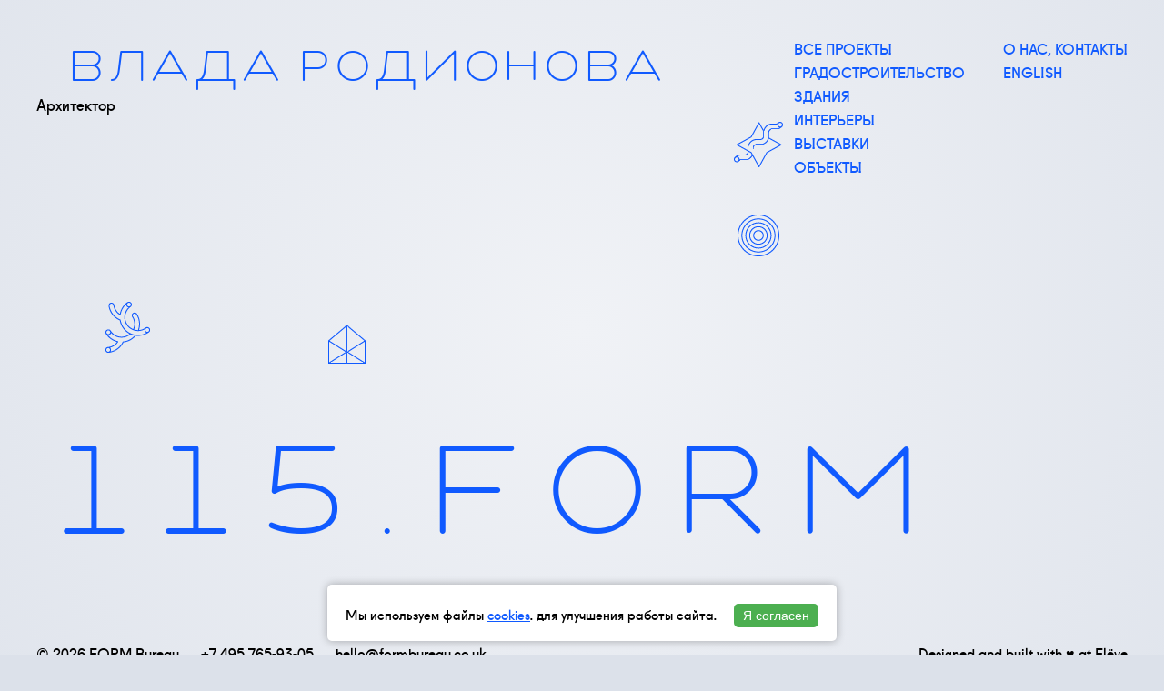

--- FILE ---
content_type: text/html; charset=UTF-8
request_url: https://formbureau.co.uk/projects/%D0%B2%D0%BB%D0%B0%D0%B4%D0%B0-%D1%80%D0%BE%D0%B4%D0%B8%D0%BE%D0%BD%D0%BE%D0%B2%D0%B0/
body_size: 4806
content:
<!doctype html>
<!--[if lt IE 7]> <html class="no-js lt-ie9 lt-ie8 lt-ie7" lang="en"> <![endif]-->
<!--[if IE 7]>    <html class="no-js lt-ie9 lt-ie8" lang="en"> <![endif]-->
<!--[if IE 8]>    <html class="no-js lt-ie9" lang="en"> <![endif]-->
<!--[if gt IE 8]><!-->
<html class="no-js" lang="en" xmlns="http://www.w3.org/1999/html"> <!--<![endif]-->
<head>
    <meta charset="utf-8">
    <meta http-equiv="X-UA-Compatible" content="IE=edge,chrome=1">
    <title>Form Bureau</title>
    <meta name="description" content="">
    <meta name="viewport" content="width=device-width">
    <link rel="pingback" href="https://formbureau.co.uk/xmlrpc.php" />
    <link rel="alternate" type="application/rss+xml" title="Form Bureau RSS Feed" href="https://formbureau.co.uk/feed/ "/>
    <link rel="stylesheet" href="https://formbureau.co.uk/wp-content/themes/form/style.css">
    <script src="https://formbureau.co.uk/wp-content/themes/form/js/libs/modernizr.js"></script>
    <script src="//ajax.googleapis.com/ajax/libs/jquery/1.9.1/jquery.min.js"></script>
	<script>window.jQuery || document.write('<script src="https://formbureau.co.uk/wp-content/themes/form/js/libs/jquery.min.js"><\/script>')</script>
	<script src="https://formbureau.co.uk/wp-content/themes/form/js/plugins.js"></script>
    <link rel='dns-prefetch' href='//s.w.org' />
		<script type="text/javascript">
			window._wpemojiSettings = {"baseUrl":"https:\/\/s.w.org\/images\/core\/emoji\/13.0.1\/72x72\/","ext":".png","svgUrl":"https:\/\/s.w.org\/images\/core\/emoji\/13.0.1\/svg\/","svgExt":".svg","source":{"concatemoji":"https:\/\/formbureau.co.uk\/wp-includes\/js\/wp-emoji-release.min.js?ver=5.6.16"}};
			!function(e,a,t){var n,r,o,i=a.createElement("canvas"),p=i.getContext&&i.getContext("2d");function s(e,t){var a=String.fromCharCode;p.clearRect(0,0,i.width,i.height),p.fillText(a.apply(this,e),0,0);e=i.toDataURL();return p.clearRect(0,0,i.width,i.height),p.fillText(a.apply(this,t),0,0),e===i.toDataURL()}function c(e){var t=a.createElement("script");t.src=e,t.defer=t.type="text/javascript",a.getElementsByTagName("head")[0].appendChild(t)}for(o=Array("flag","emoji"),t.supports={everything:!0,everythingExceptFlag:!0},r=0;r<o.length;r++)t.supports[o[r]]=function(e){if(!p||!p.fillText)return!1;switch(p.textBaseline="top",p.font="600 32px Arial",e){case"flag":return s([127987,65039,8205,9895,65039],[127987,65039,8203,9895,65039])?!1:!s([55356,56826,55356,56819],[55356,56826,8203,55356,56819])&&!s([55356,57332,56128,56423,56128,56418,56128,56421,56128,56430,56128,56423,56128,56447],[55356,57332,8203,56128,56423,8203,56128,56418,8203,56128,56421,8203,56128,56430,8203,56128,56423,8203,56128,56447]);case"emoji":return!s([55357,56424,8205,55356,57212],[55357,56424,8203,55356,57212])}return!1}(o[r]),t.supports.everything=t.supports.everything&&t.supports[o[r]],"flag"!==o[r]&&(t.supports.everythingExceptFlag=t.supports.everythingExceptFlag&&t.supports[o[r]]);t.supports.everythingExceptFlag=t.supports.everythingExceptFlag&&!t.supports.flag,t.DOMReady=!1,t.readyCallback=function(){t.DOMReady=!0},t.supports.everything||(n=function(){t.readyCallback()},a.addEventListener?(a.addEventListener("DOMContentLoaded",n,!1),e.addEventListener("load",n,!1)):(e.attachEvent("onload",n),a.attachEvent("onreadystatechange",function(){"complete"===a.readyState&&t.readyCallback()})),(n=t.source||{}).concatemoji?c(n.concatemoji):n.wpemoji&&n.twemoji&&(c(n.twemoji),c(n.wpemoji)))}(window,document,window._wpemojiSettings);
		</script>
		<style type="text/css">
img.wp-smiley,
img.emoji {
	display: inline !important;
	border: none !important;
	box-shadow: none !important;
	height: 1em !important;
	width: 1em !important;
	margin: 0 .07em !important;
	vertical-align: -0.1em !important;
	background: none !important;
	padding: 0 !important;
}
</style>
	<link rel='stylesheet' id='wp-block-library-css'  href='https://formbureau.co.uk/wp-includes/css/dist/block-library/style.min.css?ver=5.6.16' type='text/css' media='all' />
<script type='text/javascript' src='https://formbureau.co.uk/wp-content/plugins/wp-letsencrypt-ssl/admin/js/jsredirect.js?ver=7.8.5.7' id='wpen-jsredirect-js'></script>
<link rel="https://api.w.org/" href="https://formbureau.co.uk/wp-json/" /><link rel="alternate" type="application/json" href="https://formbureau.co.uk/wp-json/wp/v2/posts/1856" /><link rel="EditURI" type="application/rsd+xml" title="RSD" href="https://formbureau.co.uk/xmlrpc.php?rsd" />
<link rel="wlwmanifest" type="application/wlwmanifest+xml" href="https://formbureau.co.uk/wp-includes/wlwmanifest.xml" /> 
<meta name="generator" content="WordPress 5.6.16" />
<link rel="canonical" href="https://formbureau.co.uk/projects/%d0%b2%d0%bb%d0%b0%d0%b4%d0%b0-%d1%80%d0%be%d0%b4%d0%b8%d0%be%d0%bd%d0%be%d0%b2%d0%b0/" />
<link rel='shortlink' href='https://formbureau.co.uk/?p=1856' />
<link rel="alternate" type="application/json+oembed" href="https://formbureau.co.uk/wp-json/oembed/1.0/embed?url=https%3A%2F%2Fformbureau.co.uk%2Fprojects%2F%25d0%25b2%25d0%25bb%25d0%25b0%25d0%25b4%25d0%25b0-%25d1%2580%25d0%25be%25d0%25b4%25d0%25b8%25d0%25be%25d0%25bd%25d0%25be%25d0%25b2%25d0%25b0%2F" />
<link rel="alternate" type="text/xml+oembed" href="https://formbureau.co.uk/wp-json/oembed/1.0/embed?url=https%3A%2F%2Fformbureau.co.uk%2Fprojects%2F%25d0%25b2%25d0%25bb%25d0%25b0%25d0%25b4%25d0%25b0-%25d1%2580%25d0%25be%25d0%25b4%25d0%25b8%25d0%25be%25d0%25bd%25d0%25be%25d0%25b2%25d0%25b0%2F&#038;format=xml" />

<meta http-equiv="Content-Language" content="ru-RU" />
<style type="text/css" media="screen">
.qtrans_flag span { display:none }
.qtrans_flag { height:12px; width:18px; display:block }
.qtrans_flag_and_text { padding-left:20px }
.qtrans_flag_ru { background:url(https://formbureau.co.uk/wp-content/plugins/qtranslate/flags/ru.png) no-repeat }
.qtrans_flag_en { background:url(https://formbureau.co.uk/wp-content/plugins/qtranslate/flags/gb.png) no-repeat }
</style>
<link hreflang="en" href="https://formbureau.co.uk/en/projects/%D0%B2%D0%BB%D0%B0%D0%B4%D0%B0-%D1%80%D0%BE%D0%B4%D0%B8%D0%BE%D0%BD%D0%BE%D0%B2%D0%B0/" rel="alternate" />
</head>
<body class="post-template-default single single-post postid-1856 single-format-standard">
	<div id="container">
		<header>
            <ul class="main-menu menu">
                <li class="page_item page-item-15"><a href="https://formbureau.co.uk/about/">О нас, контакты</a></li>
<li><a href="/en/projects/%D0%B2%D0%BB%D0%B0%D0%B4%D0%B0-%D1%80%D0%BE%D0%B4%D0%B8%D0%BE%D0%BD%D0%BE%D0%B2%D0%B0/">English</a></li>            </ul>
            <ul class="main-menu categories">
<li><a href="/">Все проекты</a></li>                	<li class="cat-item cat-item-6"><a href="https://formbureau.co.uk/projects/category/urbanplanning/">Градостроительство</a>
</li>
	<li class="cat-item cat-item-4"><a href="https://formbureau.co.uk/projects/category/buildings/">Здания</a>
</li>
	<li class="cat-item cat-item-8"><a href="https://formbureau.co.uk/projects/category/interiors/">Интерьеры</a>
</li>
	<li class="cat-item cat-item-3"><a href="https://formbureau.co.uk/projects/category/exhibition/">Выставки</a>
</li>
	<li class="cat-item cat-item-5"><a href="https://formbureau.co.uk/projects/category/art-objects/">Объекты</a>
</li>
        </ul>
            <div class="clearfix"></div>
		</header><script type="text/javascript">
var $ = jQuery.noConflict();
$(document).ready(function() {
    $('ul.float-blocks').masonry({ columnWidth: 20 });
	var images = $('a[href$=".gif"],a[href$=".jpg"],a[href$=".jpeg"],a[href$=".png"],a[href$=".GIF"],a[href$=".JPG"],a[href$=".JPEG"],a[href$=".PNG"]');
    images.imageLoader();
});

</script>
<div id="main" role="main">
	        <article class="post-1856 post type-post status-publish format-standard has-post-thumbnail hentry category-about" id="post-1856">
            <h2>Влада Родионова</h2>
            <div class="post-content">
                <div class="icons-right"><div class="icon icon7 mtop1 mright2"></div><div class="icon icon6 mtop1 mright2"></div></div>
                <p>Архитектор</p>
                <div class="clearfix"></div>
            </div>
        </article>
        <div class="icons-bottom">
            <div class="icon icon9 mtop1 mleft3"></div><div class="icon icon1 mtop2 mleft8"></div>        </div>
        <div class="clearfix"></div>
<div id="logo"><h1>115.FORM</h1></div>
</div>
		<footer>
            <a href="http://fleve.co" class="fleve">Designed and built with ♥ at Flëve</a>
            <p>&copy; 2026 FORM Bureau &nbsp;&nbsp;&nbsp;&nbsp;
                +7 495 765-93-05 &nbsp;&nbsp;&nbsp;&nbsp;
                <a href="/cdn-cgi/l/email-protection#6d05080101022d0b021f000f181f080c18430e02431806"><span class="__cf_email__" data-cfemail="fd9598919192bd9b928f909f888f989c88d39e92d38896">[email&#160;protected]</span></a>&nbsp;&nbsp;&nbsp;&nbsp;
            </p>
		</footer>
	</div>
<!-- Yandex.Metrika counter -->
<script data-cfasync="false" src="/cdn-cgi/scripts/5c5dd728/cloudflare-static/email-decode.min.js"></script><script type="text/javascript" >
   (function(m,e,t,r,i,k,a){m[i]=m[i]||function(){(m[i].a=m[i].a||[]).push(arguments)};
   m[i].l=1*new Date();k=e.createElement(t),a=e.getElementsByTagName(t)[0],k.async=1,k.src=r,a.parentNode.insertBefore(k,a)})
   (window, document, "script", "https://mc.yandex.ru/metrika/tag.js", "ym");

   ym(53808091, "init", {
        clickmap:true,
        trackLinks:true,
        accurateTrackBounce:true,
        webvisor:true
   });
</script>
<noscript><div><img src="https://mc.yandex.ru/watch/53808091" style="position:absolute; left:-9999px;" alt="" /></div></noscript>
<!-- /Yandex.Metrika counter -->
<!--------cookies-------->
<style>
    #accept_cookies {
  background-color: #4CAF50; /* Зеленый цвет */
  color: white;
  border: none;
  padding: 10px 20px;
  border-radius: 5px;
  font-size: 14px;
  cursor: pointer;
  transition: background-color 0.3s;
}
#accept_cookies:hover {
  background-color: #45a049; /* Темнее зеленый при наведении */
}
	#cookie_banner a{
		color: #105AFF;
		text-decoration:underline;
		transition: ease-in-out;
	}
#cookie_banner a:hover {
		color: #004fff;
		text-decoration:underline;
	}
  </style>
    <!-- HTML -->
<div id="cookie_banner" style="display:none; position: fixed; bottom: 15px; left: 50%; transform: translateX(-50%); max-width: 90%; background: #ffffff; padding: 15px 20px; box-shadow: 0 0 10px rgba(0,0,0,0.3); border-radius: 5px; font-size: 15px; z-index: 9999;">
    Мы используем файлы <a href="https://formbureau.co.uk/cookies/" target="_blank">cookies</a>. для улучшения работы сайта.
    <button id="accept_cookies" style="margin-left: 15px; margin-top: 6px; padding: 5px 10px; cursor: pointer;">Я согласен</button>
  </div>
  <script>
document.addEventListener('DOMContentLoaded', function() {
  function setCookie(name, value, days) {
    let expires = "";
    if (days) {
      const date = new Date();
      date.setTime(date.getTime() + (days * 24 * 60 * 60 * 1000));
      expires = "; expires=" + date.toUTCString();
    }
    document.cookie = name + "=" + (value || "") + expires + "; path=/";
  }

  function getCookie(name) {
    const match = document.cookie.match(new RegExp('(^| )' + name + '=([^;]+)'));
    return match ? match[2] : null;
  }

  function fadeIn(element, duration = 400) {
    element.style.display = 'block';
    element.style.opacity = 0;
    let start = null;

    function step(timestamp) {
      if (!start) start = timestamp;
      const progress = timestamp - start;
      element.style.opacity = Math.min(progress / duration, 1);
      if (progress < duration) {
        requestAnimationFrame(step);
      }
    }
    requestAnimationFrame(step);
  }

  function fadeOut(element, duration = 400) {
    let start = null;

    function step(timestamp) {
      if (!start) start = timestamp;
      const progress = timestamp - start;
      element.style.opacity = 1 - Math.min(progress / duration, 1);
      if (progress < duration) {
        requestAnimationFrame(step);
      } else {
        element.style.display = 'none';
      }
    }
    requestAnimationFrame(step);
  }

  const cookieBanner = document.getElementById('cookie_banner');
  const acceptCookies = document.getElementById('accept_cookies');

  if (!getCookie('cookie_consent') && cookieBanner) {
    fadeIn(cookieBanner);
  }

  if (acceptCookies) {
    acceptCookies.addEventListener('click', function() {
      setCookie('cookie_consent', 'accepted', 365);
      if (cookieBanner) {
        fadeOut(cookieBanner);
      }
    });
  }
});
</script>
<!--
  <script src="https://ajax.googleapis.com/ajax/libs/jquery/3.6.0/jquery.min.js"></script
  <script>
  $(document).ready(function() {
    function setCookie(name, value, days) {
      let expires = "";
      if (days) {
        const date = new Date();
        date.setTime(date.getTime() + (days*24*60*60*1000));
        expires = "; expires=" + date.toUTCString();
      }
      document.cookie = name + "=" + (value || "")  + expires + "; path=/";
    }
  
    function getCookie(name) {
      const match = document.cookie.match(new RegExp('(^| )' + name + '=([^;]+)'));
      if (match) return match[2];
      return null;
    }
  
    if (!getCookie('cookie_consent')) {
      $('#cookie_banner').fadeIn();
    }
  
    $('#accept_cookies').click(function() {
      setCookie('cookie_consent', 'accepted', 365);
      $('#cookie_banner').fadeOut();
    });
  });
  </script>
  -->
<script defer src="https://static.cloudflareinsights.com/beacon.min.js/vcd15cbe7772f49c399c6a5babf22c1241717689176015" integrity="sha512-ZpsOmlRQV6y907TI0dKBHq9Md29nnaEIPlkf84rnaERnq6zvWvPUqr2ft8M1aS28oN72PdrCzSjY4U6VaAw1EQ==" data-cf-beacon='{"version":"2024.11.0","token":"2542e5830ca94928a0e105d5336f5947","r":1,"server_timing":{"name":{"cfCacheStatus":true,"cfEdge":true,"cfExtPri":true,"cfL4":true,"cfOrigin":true,"cfSpeedBrain":true},"location_startswith":null}}' crossorigin="anonymous"></script>
</body>
</html>

--- FILE ---
content_type: text/css
request_url: https://formbureau.co.uk/wp-content/themes/form/style.css
body_size: 3261
content:
/*
Theme Name: Form bureau
Theme URI: http://formbureau.co.uk
Description:
Author: Fleve.eu
Version: 1.0
Tags: simple
*/

@font-face {
    font-family: 'FunCityLevel1Basic';
    src: url('fonts/funcitylevel1basic.eot');
    src: url('fonts/funcitylevel1basic.eot?#iefix') format('embedded-opentype'),
         url('fonts/funcitylevel1basic.woff') format('woff'),
         url('fonts/funcitylevel1basic.ttf') format('truetype');
    font-weight: normal;
    font-style: normal;
}
@font-face {
    font-family: 'FugueRegular';
    src: url('fonts/fugueregular.eot');
    src: url('fonts/fugueregular.eot?#iefix') format('eot'),
         url('fonts/fugueregular.woff') format('woff'),
         url('fonts/fugueregular.ttf') format('truetype');
    font-weight: normal;
    font-style: normal;
}


html, body, div, span, object, iframe,
h1, h2, h3, h4, h5, h6, p, blockquote, pre,
abbr, address, cite, code, del, dfn, em, img, ins, kbd, q, samp,
small, strong, sub, sup, var, b, i, dl, dt, dd, ol, ul, li,
fieldset, form, label, legend,
table, caption, tbody, tfoot, thead, tr, th, td,
article, aside, canvas, details, figcaption, figure,
footer, header, hgroup, menu, nav, section, summary,
time, mark, audio, video {
  margin: 0;
  padding: 0;
  border: 0;
  font-size: 100%;
  font: inherit;
  vertical-align: baseline;
}

article, aside, details, figcaption, figure,
footer, header, hgroup, menu, nav, section {
  display: block;
}

blockquote, q { quotes: none; }
blockquote:before, blockquote:after,
q:before, q:after { content: ''; content: none; }
ins { background-color: #ff9; color: #000; text-decoration: none; }
mark { background-color: #ff9; color: #000; font-style: italic; font-weight: bold; }
del { text-decoration: line-through; }
abbr[title], dfn[title] { border-bottom: 1px dotted; cursor: help; }
table { border-collapse: collapse; border-spacing: 0; }
hr { display: block; height: 1px; border: 0; border-top: 1px solid #ccc; margin: 1em 0; padding: 0; }
input, select { vertical-align: middle; }

select, input, textarea, button { font:99% sans-serif; }
pre, code, kbd, samp { font-family: monospace, sans-serif; }

html { overflow-y: scroll; }
a:hover, a:active { outline: none; }
ul, ol { margin-left: 2em; }
ol { list-style-type: decimal; }
nav ul, nav li { margin: 0; list-style:none; list-style-image: none; }
small { font-size: 85%; }
strong, th { font-weight: bold; }
td { vertical-align: top; }

sub, sup { font-size: 75%; line-height: 0; position: relative; }
sup { top: -0.5em; }
sub { bottom: -0.25em; }

pre { white-space: pre; white-space: pre-wrap; word-wrap: break-word; padding: 15px; }
textarea { overflow: auto; }
.ie6 legend, .ie7 legend { margin-left: -7px; }
input[type="radio"] { vertical-align: text-bottom; }
input[type="checkbox"] { vertical-align: bottom; }
.ie7 input[type="checkbox"] { vertical-align: baseline; }
.ie6 input { vertical-align: text-bottom; }
label, input[type="button"], input[type="submit"], input[type="image"], button { cursor: pointer; }
button, input, select, textarea { margin: 0; }
input:valid, textarea:valid   {  }
input:invalid, textarea:invalid { border-radius: 1px; -moz-box-shadow: 0px 0px 5px red; -webkit-box-shadow: 0px 0px 5px red; box-shadow: 0px 0px 5px red; }
.no-boxshadow input:invalid, .no-boxshadow textarea:invalid { background-color: #f0dddd; }

::-moz-selection{ background: #105AFF; color:#fff; text-shadow: none; }
::selection { background:#105AFF; color:#fff; text-shadow: none; }
a:link { -webkit-tap-highlight-color: #105AFF; }

button {  width: auto; overflow: visible; }
.ie7 img { -ms-interpolation-mode: bicubic; }

body, select, input, textarea {  color: #000; }
h1, h2, h3, h4, h5, h6 { font-weight: bold; }
a, a:active, a:visited { color: inherit; text-decoration: none; }
a:hover, a:focus  { text-decoration: underline; }

/*==========================================*/

html { height: 100%;
    background-repeat: no-repeat;
    background: -webkit-gradient(radial, 50% 50%, 0, 50% 50%, 1000, from(#f0f2f6), to(#DCE1EA));
    background: -moz-radial-gradient(50% 50%, circle, #f0f2f6 0px, #DCE1EA 1000px);
    background-size: 2000px 2000px;
    background-position: center center;
    background-repeat: no-repeat;
    background-color:#DCE1EA;
}
body {
  height:auto !important; min-height:100%; height:100%; position:relative;min-width: 1100px;
  font:16px FugueRegular, Helvetica, Tahoma, sans-serif;
  line-height: 1.625;
}
#container {padding:40px;}
header {float:right;position: relative;z-index: 999;}
.single #main, .page #main {margin-top:0px;}
.home #main, .category #main {margin-top:200px;}
.lang{margin-bottom:21px;text-align:right;padding-right:40px;}
.lang a{color:#105AFF;font-size:0.923em;}

/*------menu----------*/
.main-menu {margin:0;}
.main-menu li{list-style:none;margin:0;text-transform:uppercase;}
.main-menu a:link, .main-menu a:visited{color:#105AFF;}
.page .main-menu a:link, .page .main-menu a:visited{color:#fff;}
.main-menu a:hover,
.main-menu a:focus,
.main-menu li.current-cat a,
.page .main-menu li.current_page_item a{color:#000 !important;}
.main-menu li a{text-decoration:none;}
.menu, .categories{float:right;}
.categories {margin-right:42px;}
/*---------------------*/

.float-blocks {margin:20px 0 0 0;}
.float-blocks img {position:relative;}
.float-blocks > *{float:left;position:relative;}
ul.float-blocks > li{list-style:none;display:inline-block;margin:0;padding:0;}
ul.float-blocks  > li  a {position:relative;line-height:0;font-size:0;}

#logo{clear:both;float:none;height:200px;width:915px;padding:25px 0 0 0;}
h1{font:9.438em FunCityLevel1Basic, Helvetica, Tahome, sans-serif;color:#105AFF;letter-spacing: -0.1em;}
.blueblock{margin:20px;padding:20px 20px 40px;display:inline-block;border: 1px solid #105AFF;color:#105AFF;width:318px;text-transform: uppercase;}
.contacts a{color:#105AFF;}
.contacts a:hover, .contacts a:focus {color:#000;}

.home article, .category article {display:inline;position: relative;}
.hover {background-color:#105AFF;position:absolute;z-index:100;opacity: 0; width: 100%;height: 100%;
        -webkit-transition: opacity 150ms ease-in-out;
        -moz-transition: opactiy 150ms ease-in-out;
        -ms-transition: opacity 150ms ease-in-out;
        -o-transition: opacity 150ms ease-in-out;
        transition: opacity 150ms ease-in-out;
}
.hover h3{font-weight:normal;margin:20px;color:#FFF;text-transform: uppercase;}
.cover {position:relative;z-index:1;line-height:0;font-size:0;}
article a, article a:visited{color:#FFF;text-decoration:none;}
article a:hover, article a:focus {color:#000;}
article a:hover .hover, article a:focus .hover{opacity: 1;}

/*----cover sizes-------*/
.size1 a{width:200px;height:360px;}
.size2 a{width:240px;height:320px;}
.size3 a{width:280px;height:280px;}
.size4 a{width:320px;height:240px;}
.size5 a{width:360px;height:200px;}
.size6 a{width:400px;height:160px;}
/*---------------------*/

h2{width:670px;margin-left:28px;font:3.231em FunCityLevel1Basic, Helvetica, Tahome, sans-serif;color:#105AFF;letter-spacing: -0.2em;}
.description, .page article{max-width:670px;margin:80px 0 40px 0;background-color:#FFF;padding:40px 40px 20px 40px;}
article p{margin-bottom:20px;font-size:1.077em;}
em{font-style:italic;}
.block {line-height:0;display:block;overflow:visible;}
.block p{line-height:1.625;}
.loader{display:none;background:transparent url('img/loader.gif') center center no-repeat; position:absolute;z-index:1001;}
.shadow{background-color:#105AFF; position:absolute;display:block;margin:20px 0 0 20px;}

footer{margin-top:60px;}
footer a{color:#000;}
.fleve{display:block;float:right;}

/*-------------- about ---------------*/
.page-id-15 {background: #105AFF;}
.page article{margin-top:0px;max-width: 500px;}
.page article a, .page article a:visited{color:#105AFF;text-decoration:underline;}
.page article a:hover, .page article a:focus {color:#000;}
.page #logo h1 {color: #fff;}
.page-about{position: relative;}
.page-about #logo{width:100%;}
.center{text-align: center;width: 100%;font-size: 0; line-height: 0;}
.center h1{margin:40px 0 120px;}
.center h2 {font-size: 130px; line-height: 1;}
.center > div{display: inline-block;font-size: 16px; line-height: 1.6;}
div.post{position: relative;}
.about-hover {
  position:absolute;
  z-index:100;
  opacity: 0;
  top:0;
  left: 0;
  width: 100%;
  height: 100%;
  background: #fff;
  text-transform: uppercase;
  text-align: left;
  -webkit-transition: opacity 150ms ease-in-out;
  -moz-transition: opactiy 150ms ease-in-out;
  -ms-transition: opacity 150ms ease-in-out;
  -o-transition: opacity 150ms ease-in-out;
  transition: opacity 150ms ease-in-out;
}

.about-hover h3, .about-hover p {padding: 0 20px;}
.about-hover h3 {font-weight: normal;padding-top: 20px;color:#105AFF;}
div.post:hover > .about-hover{opacity: 1;}
.year {font-size:7.5em;color:#fff;width: auto;margin: 120px 0 40px;}


/*-------------- end about ---------------*/

.mleft0 {margin-left:0px;}
.mleft1 {margin-left:20px;}
.mleft2 {margin-left:40px;}
.mleft3 {margin-left:60px;}
.mleft4 {margin-left:80px;}
.mleft5 {margin-left:100px;}
.mleft6 {margin-left:120px;}
.mleft7 {margin-left:140px;}
.mleft8 {margin-left:160px;}
.mleft9 {margin-left:180px;}
.mleft10 {margin-left:200px;}

.mright0 {margin-left:0;}
.mright1 {margin-left:20px;}
.mright2 {margin-left:40px;}
.mright3 {margin-left:60px;}

.mtop0 {margin-top:0px;}
.mtop1 {margin-top:20px;}
.mtop2 {margin-top:40px;}
.mtop3 {margin-top:60px;}
.mtop4 {margin-top:80px;}
.mtop5 {margin-top:100px;}

.icons{position:absolute;top:40px;margin-left:120px;}
.icons .icon{float:left;}
.icons-right{float:right;width:120px;position:relative;}
.icons-right .icon{float:left;}
.icons-bottom{width:100%;}
.icons-bottom .icon{float:left;}
.icon {width:80px; height:80px; display:block;background-repeat:no-repeat;background-position:center center;}
.icon1{background-image:url('icons/1.png')}
.icon2{background-image:url('icons/2.png')}
.icon3{background-image:url('icons/3.png')}
.icon4{background-image:url('icons/4.png')}
.icon5{background-image:url('icons/5.png')}
.icon6{background-image:url('icons/6.png')}
.icon7{background-image:url('icons/7.png')}
.icon8{background-image:url('icons/8.png')}
.icon9{background-image:url('icons/9.png')}
.icon10{background-image:url('icons/10.png')}
.icon11{background-image:url('icons/11.png')}
.icon12{background-image:url('icons/12.png')}
.icon13{background-image:url('icons/13.png')}
.icon14{background-image:url('icons/14.png')}

/*=== about ================================*/

/*==========================================*/
.ir { display: block; text-indent: -999em; overflow: hidden; background-repeat: no-repeat; text-align: left; direction: ltr; }
.hidden { display: none; visibility: hidden; }
.visuallyhidden { border: 0; clip: rect(0 0 0 0); height: 1px; margin: -1px; overflow: hidden; padding: 0; position: absolute; width: 1px; }
.visuallyhidden.focusable:active,
.visuallyhidden.focusable:focus { clip: auto; height: auto; margin: 0; overflow: visible; position: static; width: auto; }
.invisible { visibility: hidden; }
.clearfix:before, .clearfix:after { content: "\0020"; display: block; height: 0; overflow: hidden; }
.clearfix:after { clear: both; }
.clearfix { zoom: 1; }


@media all and (orientation:portrait) {

}

@media all and (orientation:landscape) {

}

@media screen and (max-device-width: 1024px) {
 body {min-width: 980px;}
 .description, .page article{max-width:500px;}
 h2 {width:550px;}
}


@media print {
  * { background: transparent !important; color: black !important; text-shadow: none !important; filter:none !important;
  -ms-filter: none !important; }
  a, a:visited { color: #444 !important; text-decoration: underline; }
  a[href]:after { content: " (" attr(href) ")"; }
  abbr[title]:after { content: " (" attr(title) ")"; }
  .ir a:after, a[href^="javascript:"]:after, a[href^="#"]:after { content: ""; }
  pre, blockquote { border: 1px solid #999; page-break-inside: avoid; }
  thead { display: table-header-group; }
  tr, img { page-break-inside: avoid; }
  @page { margin: 0.5cm; }
  p, h2, h3 { orphans: 3; widows: 3; }
  h2, h3{ page-break-after: avoid; }
}
/*****New code*******/
.home h1{
	position:relative;
	z-index:9;
	font-size: 142px;
}


--- FILE ---
content_type: application/javascript
request_url: https://formbureau.co.uk/wp-content/themes/form/js/plugins.js
body_size: 1725
content:
jQuery.easing.jswing=jQuery.easing.swing;jQuery.extend(jQuery.easing,{def:"easeInOutQuart",swing:function(a,c,d,f,k){return jQuery.easing[jQuery.easing.def](a,c,d,f,k)},easeInOutQuart:function(a,c,d,f,k){if((c/=k/2)<1)return f/2*c*c*c*c+d;return-f/2*((c-=2)*c*c*c-2)+d}});(function(a){var c=a.event,d;c.special.smartresize={setup:function(){a(this).bind("resize",c.special.smartresize.handler)},teardown:function(){a(this).unbind("resize",c.special.smartresize.handler)},handler:function(a,c){var i=this,l=arguments;a.type="smartresize";d&&clearTimeout(d);d=setTimeout(function(){jQuery.event.handle.apply(i,l)},c==="execAsap"?0:100)}};a.fn.smartresize=function(a){return a?this.bind("smartresize",a):this.trigger("smartresize",["execAsap"])};a.fn.masonry=function(c,d){var i=
{getBricks:function(a,c,b){var e=b.itemSelector===void 0;c.$bricks=b.appendedContent===void 0?e?a.children():a.find(b.itemSelector):e?b.appendedContent:b.appendedContent.filter(b.itemSelector)},placeBrick:function(c,g,b,e,d){for(var g=Math.min.apply(Math,b),i=g+c.outerHeight(!0),j=b.length,k=j,f=e.colCount+1-j;j--;)b[j]==g&&(k=j);c.applyStyle({left:e.colW*k+e.posLeft,top:g},a.extend(!0,{},d.animationOptions));for(j=0;j<f;j++)e.colY[k+j]=i},setup:function(a,c,b){i.getBricks(a,b,c);if(b.masoned)b.previousData=
a.data("masonry");b.colW=c.columnWidth===void 0?b.masoned?b.previousData.colW:b.$bricks.outerWidth(!0):c.columnWidth;b.colCount=Math.floor(a.width()/b.colW);b.colCount=Math.max(b.colCount,1)},arrange:function(c,g,b){var e;(!b.masoned||g.appendedContent!==void 0)&&b.$bricks.css("position","absolute");if(b.masoned)b.posTop=b.previousData.posTop,b.posLeft=b.previousData.posLeft;else{c.css("position","relative");var f=a(document.createElement("div"));c.prepend(f);b.posTop=Math.round(f.position().top);
b.posLeft=Math.round(f.position().left);f.remove()}if(b.masoned&&g.appendedContent!==void 0){b.colY=b.previousData.colY;for(e=b.previousData.colCount;e<b.colCount;e++)b.colY[e]=b.posTop}else{b.colY=[];for(e=b.colCount;e--;)b.colY.push(b.posTop)}a.fn.applyStyle=b.masoned&&g.animate?a.fn.animate:a.fn.css;g.singleMode?b.$bricks.each(function(){var c=a(this);i.placeBrick(c,b.colCount,b.colY,b,g)}):b.$bricks.each(function(){var c=a(this),d=Math.ceil(c.outerWidth(!0)/b.colW),d=Math.min(d,b.colCount);if(d===
1)i.placeBrick(c,b.colCount,b.colY,b,g);else{var f=b.colCount+1-d,k=[];for(e=0;e<f;e++){var l=b.colY.slice(e,e+d);k[e]=Math.max.apply(Math,l)}i.placeBrick(c,f,k,b,g)}});b.wallH=Math.max.apply(Math,b.colY);c.applyStyle({height:b.wallH-b.posTop},a.extend(!0,[],g.animationOptions));b.masoned||setTimeout(function(){c.addClass("masoned")},1);d.call(b.$bricks);c.data("masonry",b)},resize:function(a,c,b){b.masoned=!!a.data("masonry");var d=a.data("masonry").colCount;i.setup(a,c,b);b.colCount!=d&&i.arrange(a,
c,b)}};return this.each(function(){var l=a(this),g={};g.masoned=!!l.data("masonry");var b=g.masoned?l.data("masonry").options:{},e=a.extend({},a.fn.masonry.defaults,b,c),m=b.resizeable;g.options=e.saveOptions?e:b;d=d||function(){};i.getBricks(l,g,e);if(!g.$bricks.length)return this;i.setup(l,e,g);i.arrange(l,e,g);!m&&e.resizeable&&a(window).bind("smartresize.masonry",function(){i.resize(l,e,g)});m&&!e.resizeable&&a(window).unbind("smartresize.masonry")})};a.fn.masonry.defaults={singleMode:!1,columnWidth:void 0,
itemSelector:void 0,appendedContent:void 0,saveOptions:!0,resizeable:!0,animate:!1,animationOptions:{}}})(jQuery);(function(a){a.fn.backgrounder=function(c){function d(c,d){d!="window"?(w=a(d).width(),h=a(d).height()):(w=a(window).width(),h=a(window).height());var f=a(c).width(),g=a(c).height(),b=f/g>w/h?h/g:w/f;a(c).attr({width:f*b,height:g*b});a(c).css({left:-(a(c).width()-w),top:-(a(c).height()-h)})}var c=a.extend({element:"body"},c),f=a(this).children("img").first(),f=a(f).attr("src");a(this).hide();w=c.element=="window"?a(window).width():a(c.element).width();h=c.element=="window"?a(window).height():a(c.element).height();
a('<div id="backgrounder-container"></div>').css({position:"absolute","z-index":-100,left:0,top:0,overflow:"hidden",width:w,height:h}).appendTo(a(c.element));a("<img />").appendTo(a("#backgrounder-container")).attr("src",f).css({position:"absolute"}).hide().load(function(){d(this,c.element);a(this).fadeIn()});a(window).resize(function(){var f=c.element=="window"?a(window).width():a(c.element).width(),i=c.element=="window"?a(window).height():a(c.element).height();a("#backgrounder-container").css({width:f,
height:i});d("#backgrounder-container img:first",c.element)});return this.each(function(){})}})(jQuery);(function(a){a.fn.extend({imageLoader:function(){var c=null;return this.each(function(){var d=a(this),f=d.find("img"),k,i=f.width(),l=f.height(),g=!1,b=!1,e=0,m=0;d.css({width:i,height:l,display:"block"});f.css("position","absolute");d.open=function(){b=!0;c=d;f.css("zIndex","1000");k.css("zIndex","1000");var g=f.offset(),j=0;g.left+e+20>=a(document).width()&&(j=e-i,g.left<j&&(j-=j-g.left+20));f.animate({left:"-="+j,width:e,height:m},500);k.animate({left:"-="+j,width:e,height:m},550)};d.close=function(){b=
!1;c=null;f.css("zIndex","999");k.css("zIndex","999");f.animate({left:0,width:i,height:l},500,function(){a(this).css("zIndex","1")});k.animate({left:0,width:i-30,height:l-30},450,function(){a(this).css("zIndex","1")})};d.click(function(){c!=null&&c!=d&&c.close();if(g)b?d.close():d.open();else{var n=a("<div></div").addClass("loader");k=a("<div></div").addClass("shadow").css({width:i-30,height:l-30});d.prepend(n);d.prepend(k);a(n).css({width:i,height:l}).fadeIn(200);var j=new Image;j.src=d.attr("href");
j.onload=function(){g=!0;a(n).fadeOut(100);e=j.width;m=j.height;f[0].src=j.src;d.open()}}return!1})})}})})(jQuery);